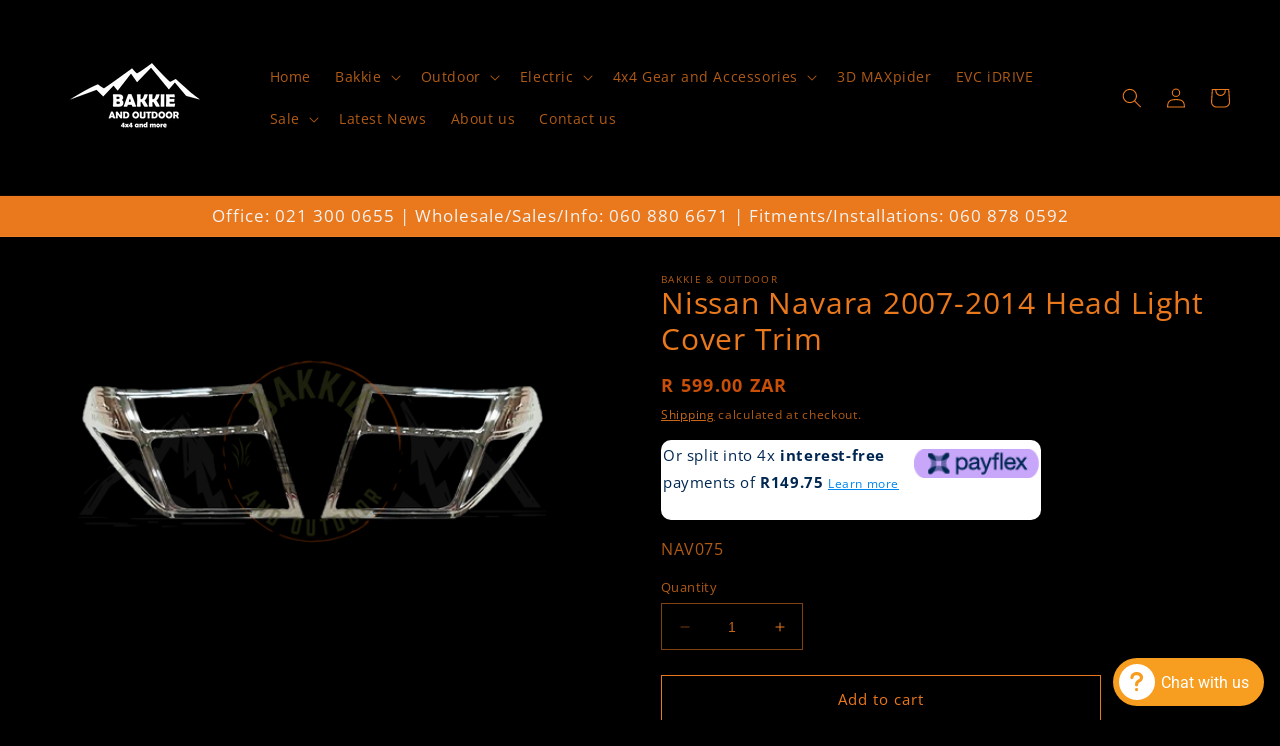

--- FILE ---
content_type: application/x-javascript; charset=utf-8
request_url: https://bundler.nice-team.net/app/shop/status/bakkie-outdoor.myshopify.com.js?1769391816
body_size: -188
content:
var bundler_settings_updated='1765194723';

--- FILE ---
content_type: text/javascript; charset=utf-8
request_url: https://www.bakkieandoutdoor.co.za/products/nissan-navara-2007-2014-head-light-cover-trims-chrome.js?currency=ZAR&country=ZA
body_size: 453
content:
{"id":8540191129910,"title":"Nissan Navara 2007-2014 Head Light Cover Trim","handle":"nissan-navara-2007-2014-head-light-cover-trims-chrome","description":"\u003cp\u003eNissan Navara 2007-2014 Head Light Cover Trim Chrome\u003c\/p\u003e\n\u003cp\u003eMade from ABS Plastic Adheres with 3M Tape Supplied - Easy DIY Sold as 2pcs\/Set \u003cstrong for=\"\" spec=\"\" products=\"\" are=\"\" aftermarket=\"\" use=\"\" compatible=\"\" with=\"\" a=\"\" variety=\"\" of=\"\" vehicle=\"\" makes=\"\" and=\"\" models=\"\"\u003e\u003c\/strong\u003e\u003c\/p\u003e\n\u003cp\u003eMade in China\u003c\/p\u003e\n\u003cp\u003e\u003cstrong\u003e\u003cspan style=\"text-decoration: underline;\"\u003eWarranty 6 Months Limited \u003c\/span\u003e\u003c\/strong\u003e\u003c\/p\u003e","published_at":"2023-12-12T11:05:32+02:00","created_at":"2023-07-29T11:25:16+02:00","vendor":"Bakkie \u0026 Outdoor","type":"Head Light Cover Trims","tags":["2007-2014 (D40)","Bakkie","Head Light Cover Trims","Navara","Nissan"],"price":59900,"price_min":59900,"price_max":59900,"available":true,"price_varies":false,"compare_at_price":null,"compare_at_price_min":0,"compare_at_price_max":0,"compare_at_price_varies":false,"variants":[{"id":46007489102134,"title":"Default Title","option1":"Default Title","option2":null,"option3":null,"sku":"NAV075","requires_shipping":true,"taxable":false,"featured_image":null,"available":true,"name":"Nissan Navara 2007-2014 Head Light Cover Trim","public_title":null,"options":["Default Title"],"price":59900,"weight":4200,"compare_at_price":null,"inventory_management":"shopify","barcode":"89102134","requires_selling_plan":false,"selling_plan_allocations":[]}],"images":["\/\/cdn.shopify.com\/s\/files\/1\/0755\/0907\/2182\/products\/NAV075_jpeg.png?v=1690622716"],"featured_image":"\/\/cdn.shopify.com\/s\/files\/1\/0755\/0907\/2182\/products\/NAV075_jpeg.png?v=1690622716","options":[{"name":"Title","position":1,"values":["Default Title"]}],"url":"\/products\/nissan-navara-2007-2014-head-light-cover-trims-chrome","media":[{"alt":null,"id":34701446250806,"position":1,"preview_image":{"aspect_ratio":1.509,"height":848,"width":1280,"src":"https:\/\/cdn.shopify.com\/s\/files\/1\/0755\/0907\/2182\/products\/NAV075_jpeg.png?v=1690622716"},"aspect_ratio":1.509,"height":848,"media_type":"image","src":"https:\/\/cdn.shopify.com\/s\/files\/1\/0755\/0907\/2182\/products\/NAV075_jpeg.png?v=1690622716","width":1280}],"requires_selling_plan":false,"selling_plan_groups":[]}